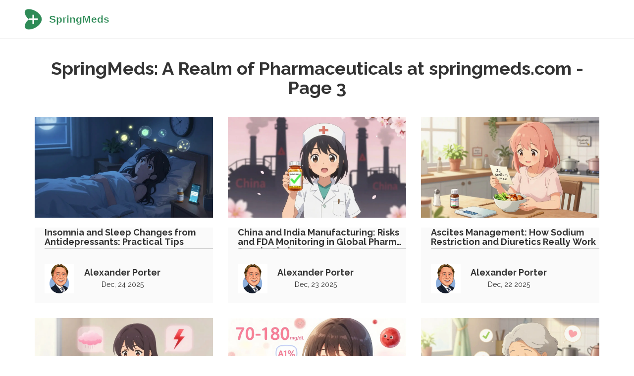

--- FILE ---
content_type: text/html; charset=UTF-8
request_url: https://springmeds.su/page/3/
body_size: 5643
content:

<!DOCTYPE html>
<html lang="en" dir="ltr">

<head>
	<title>SpringMeds: A Realm of Pharmaceuticals at springmeds.com - Page 3</title>
	<meta charset="utf-8">
	<meta name="viewport" content="width=device-width, initial-scale=1">
	<meta name="robots" content="follow, index, max-snippet:-1, max-video-preview:-1, max-image-preview:large">
	<meta name="keywords" content="springmeds.com, trusted pharmaceuticals, medication guide, disease information, supplement details, health solutions, pharmacy online, drug information, medical database, health supplements">
	<meta name="description" content="Welcome to SpringMeds.com, your reliable source for pharmaceuticals. Discover comprehensive details about medications, diseases, and supplements right at your fingertips. Created to enlighten and guide, we offer dependable information on health solutions and medications. Navigate your way to wellbeing with our abundant pharmacy online. Explore and enrich your understanding of health with us at SpringMeds.com.">
	<meta property="og:title" content="SpringMeds: A Realm of Pharmaceuticals at springmeds.com - Page 3">
	<meta property="og:type" content="website">
	<meta property="og:website:modified_time" content="2026-01-07T02:11:39+00:00">
	<meta property="og:image" content="https://springmeds.su/uploads/2025/12/insomnia-and-sleep-changes-from-antidepressants-practical-tips.webp">
	<meta property="og:url" content="https://springmeds.su/page/3/">
	<meta property="og:locale" content="en_US">
	<meta property="og:description" content="Welcome to SpringMeds.com, your reliable source for pharmaceuticals. Discover comprehensive details about medications, diseases, and supplements right at your fingertips. Created to enlighten and guide, we offer dependable information on health solutions and medications. Navigate your way to wellbeing with our abundant pharmacy online. Explore and enrich your understanding of health with us at SpringMeds.com.">
	<meta property="og:site_name" content="SpringMeds: A Realm of Pharmaceuticals at springmeds.com">
	<meta name="twitter:title" content="SpringMeds: A Realm of Pharmaceuticals at springmeds.com - Page 3">
	<meta name="twitter:description" content="Welcome to SpringMeds.com, your reliable source for pharmaceuticals. Discover comprehensive details about medications, diseases, and supplements right at your fingertips. Created to enlighten and guide, we offer dependable information on health solutions and medications. Navigate your way to wellbeing with our abundant pharmacy online. Explore and enrich your understanding of health with us at SpringMeds.com.">
	<meta name="twitter:image" content="https://springmeds.su/uploads/2025/12/insomnia-and-sleep-changes-from-antidepressants-practical-tips.webp">
	<link rel="canonical" href="https://springmeds.su/page/3/">
	<link rel="alternate" type="application/rss+xml" title="RSS SpringMeds: A Realm of Pharmaceuticals at springmeds.com" href="/feed/rss">
	<link rel="alternate" type="application/atom+xml" title="Atom SpringMeds: A Realm of Pharmaceuticals at springmeds.com" href="/feed/atom">

<script type="application/ld+json">
{
    "@context": "https:\/\/schema.org",
    "@type": "CollectionPage",
    "name": "SpringMeds: A Realm of Pharmaceuticals at springmeds.com - Page 3",
    "url": "https:\/\/springmeds.su\/page\/3\/",
    "keywords": "springmeds.com, trusted pharmaceuticals, medication guide, disease information, supplement details, health solutions, pharmacy online, drug information, medical database, health supplements",
    "description": "Welcome to SpringMeds.com, your reliable source for pharmaceuticals. Discover comprehensive details about medications, diseases, and supplements right at your fingertips. Created to enlighten and guide, we offer dependable information on health solutions and medications. Navigate your way to wellbeing with our abundant pharmacy online. Explore and enrich your understanding of health with us at SpringMeds.com.",
    "inLanguage": "en-US",
    "publisher": {
        "@type": "Organization",
        "name": "SpringMeds: A Realm of Pharmaceuticals at springmeds.com",
        "url": "https:\/\/springmeds.su"
    },
    "hasPart": [
        {
            "@type": "BlogPosting",
            "@id": "https:\/\/springmeds.su\/insomnia-and-sleep-changes-from-antidepressants-practical-tips",
            "headline": "Insomnia and Sleep Changes from Antidepressants: Practical Tips",
            "name": "Insomnia and Sleep Changes from Antidepressants: Practical Tips",
            "keywords": "antidepressants, insomnia, sleep changes, SSRIs, mirtazapine",
            "description": "Antidepressants can disrupt sleep, especially SSRIs like fluoxetine. Learn which drugs cause insomnia, how to time doses for better sleep, and what alternatives work best for depression with sleep problems.",
            "inLanguage": "en-US",
            "url": "https:\/\/springmeds.su\/insomnia-and-sleep-changes-from-antidepressants-practical-tips",
            "datePublished": "2025-12-24T10:53:01+00:00",
            "dateModified": "2026-01-03T00:18:45+00:00",
            "commentCount": 9,
            "author": {
                "@type": "Person",
                "@id": "https:\/\/springmeds.su\/author\/alexander-porter\/",
                "url": "https:\/\/gravatar.com\/02002e64013c763c69b1e0b38c1272a1",
                "name": "Alexander Porter"
            },
            "image": {
                "@type": "ImageObject",
                "@id": "\/uploads\/2025\/12\/insomnia-and-sleep-changes-from-antidepressants-practical-tips.webp",
                "url": "\/uploads\/2025\/12\/insomnia-and-sleep-changes-from-antidepressants-practical-tips.webp",
                "width": "1280",
                "height": "720"
            },
            "thumbnail": {
                "@type": "ImageObject",
                "@id": "\/uploads\/2025\/12\/thumbnail-insomnia-and-sleep-changes-from-antidepressants-practical-tips.webp",
                "url": "\/uploads\/2025\/12\/thumbnail-insomnia-and-sleep-changes-from-antidepressants-practical-tips.webp",
                "width": "640",
                "height": "480"
            }
        },
        {
            "@type": "BlogPosting",
            "@id": "https:\/\/springmeds.su\/china-and-india-manufacturing-risks-and-fda-monitoring-in-global-pharma-supply-chains",
            "headline": "China and India Manufacturing: Risks and FDA Monitoring in Global Pharma Supply Chains",
            "name": "China and India Manufacturing: Risks and FDA Monitoring in Global Pharma Supply Chains",
            "keywords": "China pharmaceutical manufacturing, India pharmaceutical manufacturing, FDA monitoring, API supply chain, pharma regulatory compliance",
            "description": "China and India dominate global pharmaceutical manufacturing, but FDA monitoring reveals stark differences in compliance. India leads in regulatory reliability, while China offers lower cost but higher risk - and both depend on each other in dangerous ways.",
            "inLanguage": "en-US",
            "url": "https:\/\/springmeds.su\/china-and-india-manufacturing-risks-and-fda-monitoring-in-global-pharma-supply-chains",
            "datePublished": "2025-12-23T10:34:39+00:00",
            "dateModified": "2026-01-07T02:11:39+00:00",
            "commentCount": 13,
            "author": {
                "@type": "Person",
                "@id": "https:\/\/springmeds.su\/author\/alexander-porter\/",
                "url": "https:\/\/gravatar.com\/02002e64013c763c69b1e0b38c1272a1",
                "name": "Alexander Porter"
            },
            "image": {
                "@type": "ImageObject",
                "@id": "\/uploads\/2025\/12\/china-and-india-manufacturing-risks-and-fda-monitoring-in-global-pharma-supply-chains.webp",
                "url": "\/uploads\/2025\/12\/china-and-india-manufacturing-risks-and-fda-monitoring-in-global-pharma-supply-chains.webp",
                "width": "1280",
                "height": "720"
            },
            "thumbnail": {
                "@type": "ImageObject",
                "@id": "\/uploads\/2025\/12\/thumbnail-china-and-india-manufacturing-risks-and-fda-monitoring-in-global-pharma-supply-chains.webp",
                "url": "\/uploads\/2025\/12\/thumbnail-china-and-india-manufacturing-risks-and-fda-monitoring-in-global-pharma-supply-chains.webp",
                "width": "640",
                "height": "480"
            }
        },
        {
            "@type": "BlogPosting",
            "@id": "https:\/\/springmeds.su\/ascites-management-how-sodium-restriction-and-diuretics-really-work",
            "headline": "Ascites Management: How Sodium Restriction and Diuretics Really Work",
            "name": "Ascites Management: How Sodium Restriction and Diuretics Really Work",
            "keywords": "ascites management, sodium restriction, diuretics for ascites, cirrhosis ascites, liver disease treatment",
            "description": "Ascites due to liver disease is managed with sodium restriction and diuretics, but recent research challenges strict salt limits. Learn how to balance diet, medication, and monitoring for safer, more effective treatment.",
            "inLanguage": "en-US",
            "url": "https:\/\/springmeds.su\/ascites-management-how-sodium-restriction-and-diuretics-really-work",
            "datePublished": "2025-12-22T10:43:00+00:00",
            "dateModified": "2026-01-01T02:49:36+00:00",
            "commentCount": 11,
            "author": {
                "@type": "Person",
                "@id": "https:\/\/springmeds.su\/author\/alexander-porter\/",
                "url": "https:\/\/gravatar.com\/02002e64013c763c69b1e0b38c1272a1",
                "name": "Alexander Porter"
            },
            "image": {
                "@type": "ImageObject",
                "@id": "\/uploads\/2025\/12\/ascites-management-how-sodium-restriction-and-diuretics-really-work.webp",
                "url": "\/uploads\/2025\/12\/ascites-management-how-sodium-restriction-and-diuretics-really-work.webp",
                "width": "1280",
                "height": "720"
            },
            "thumbnail": {
                "@type": "ImageObject",
                "@id": "\/uploads\/2025\/12\/thumbnail-ascites-management-how-sodium-restriction-and-diuretics-really-work.webp",
                "url": "\/uploads\/2025\/12\/thumbnail-ascites-management-how-sodium-restriction-and-diuretics-really-work.webp",
                "width": "640",
                "height": "480"
            }
        },
        {
            "@type": "BlogPosting",
            "@id": "https:\/\/springmeds.su\/how-to-ask-about-side-effects-vs.-allergies-with-your-care-team",
            "headline": "How to Ask About Side Effects vs. Allergies with Your Care Team",
            "name": "How to Ask About Side Effects vs. Allergies with Your Care Team",
            "keywords": "side effects vs allergies, medication reactions, talk to doctor about side effects, drug allergy symptoms, communicate with healthcare provider",
            "description": "Learn how to clearly tell your care team the difference between medication side effects and allergic reactions to avoid unnecessary drug avoidance, reduce risks, and get better treatment.",
            "inLanguage": "en-US",
            "url": "https:\/\/springmeds.su\/how-to-ask-about-side-effects-vs.-allergies-with-your-care-team",
            "datePublished": "2025-12-21T11:21:07+00:00",
            "dateModified": "2025-12-31T20:03:04+00:00",
            "commentCount": 11,
            "author": {
                "@type": "Person",
                "@id": "https:\/\/springmeds.su\/author\/alexander-porter\/",
                "url": "https:\/\/gravatar.com\/02002e64013c763c69b1e0b38c1272a1",
                "name": "Alexander Porter"
            },
            "image": {
                "@type": "ImageObject",
                "@id": "\/uploads\/2025\/12\/how-to-ask-about-side-effects-vs.-allergies-with-your-care-team.webp",
                "url": "\/uploads\/2025\/12\/how-to-ask-about-side-effects-vs.-allergies-with-your-care-team.webp",
                "width": "1280",
                "height": "720"
            },
            "thumbnail": {
                "@type": "ImageObject",
                "@id": "\/uploads\/2025\/12\/thumbnail-how-to-ask-about-side-effects-vs.-allergies-with-your-care-team.webp",
                "url": "\/uploads\/2025\/12\/thumbnail-how-to-ask-about-side-effects-vs.-allergies-with-your-care-team.webp",
                "width": "640",
                "height": "480"
            }
        },
        {
            "@type": "BlogPosting",
            "@id": "https:\/\/springmeds.su\/a1c-vs.-average-glucose-what-your-lab-results-really-mean-for-diabetes-management",
            "headline": "A1C vs. Average Glucose: What Your Lab Results Really Mean for Diabetes Management",
            "name": "A1C vs. Average Glucose: What Your Lab Results Really Mean for Diabetes Management",
            "keywords": "A1C, average glucose, eAG, GMI, diabetes targets, blood sugar levels",
            "description": "Understand the difference between A1C and average glucose to better manage diabetes. Learn how eAG and GMI reveal hidden patterns in your blood sugar and how to use both metrics together for smarter care.",
            "inLanguage": "en-US",
            "url": "https:\/\/springmeds.su\/a1c-vs.-average-glucose-what-your-lab-results-really-mean-for-diabetes-management",
            "datePublished": "2025-12-20T10:41:45+00:00",
            "dateModified": "2025-12-27T23:05:28+00:00",
            "commentCount": 8,
            "author": {
                "@type": "Person",
                "@id": "https:\/\/springmeds.su\/author\/alexander-porter\/",
                "url": "https:\/\/gravatar.com\/02002e64013c763c69b1e0b38c1272a1",
                "name": "Alexander Porter"
            },
            "image": {
                "@type": "ImageObject",
                "@id": "\/uploads\/2025\/12\/a1c-vs.-average-glucose-what-your-lab-results-really-mean-for-diabetes-management.webp",
                "url": "\/uploads\/2025\/12\/a1c-vs.-average-glucose-what-your-lab-results-really-mean-for-diabetes-management.webp",
                "width": "1280",
                "height": "720"
            },
            "thumbnail": {
                "@type": "ImageObject",
                "@id": "\/uploads\/2025\/12\/thumbnail-a1c-vs.-average-glucose-what-your-lab-results-really-mean-for-diabetes-management.webp",
                "url": "\/uploads\/2025\/12\/thumbnail-a1c-vs.-average-glucose-what-your-lab-results-really-mean-for-diabetes-management.webp",
                "width": "640",
                "height": "480"
            }
        },
        {
            "@type": "BlogPosting",
            "@id": "https:\/\/springmeds.su\/how-to-track-adherence-with-medication-lists-and-logs-simple-proven-methods-for-better-results",
            "headline": "How to Track Adherence with Medication Lists and Logs: Simple, Proven Methods for Better Results",
            "name": "How to Track Adherence with Medication Lists and Logs: Simple, Proven Methods for Better Results",
            "keywords": "medication adherence, medication logs, pill tracker, adherence tracking, medication list",
            "description": "Learn simple and proven ways to track medication adherence using lists, logs, and digital tools. Discover what works, what doesn’t, and how to avoid common mistakes that lead to missed doses and health risks.",
            "inLanguage": "en-US",
            "url": "https:\/\/springmeds.su\/how-to-track-adherence-with-medication-lists-and-logs-simple-proven-methods-for-better-results",
            "datePublished": "2025-12-19T10:16:43+00:00",
            "dateModified": "2026-01-02T21:00:49+00:00",
            "commentCount": 13,
            "author": {
                "@type": "Person",
                "@id": "https:\/\/springmeds.su\/author\/alexander-porter\/",
                "url": "https:\/\/gravatar.com\/02002e64013c763c69b1e0b38c1272a1",
                "name": "Alexander Porter"
            },
            "image": {
                "@type": "ImageObject",
                "@id": "\/uploads\/2025\/12\/how-to-track-adherence-with-medication-lists-and-logs-simple-proven-methods-for-better-results.webp",
                "url": "\/uploads\/2025\/12\/how-to-track-adherence-with-medication-lists-and-logs-simple-proven-methods-for-better-results.webp",
                "width": "1280",
                "height": "720"
            },
            "thumbnail": {
                "@type": "ImageObject",
                "@id": "\/uploads\/2025\/12\/thumbnail-how-to-track-adherence-with-medication-lists-and-logs-simple-proven-methods-for-better-results.webp",
                "url": "\/uploads\/2025\/12\/thumbnail-how-to-track-adherence-with-medication-lists-and-logs-simple-proven-methods-for-better-results.webp",
                "width": "640",
                "height": "480"
            }
        },
        {
            "@type": "BlogPosting",
            "@id": "https:\/\/springmeds.su\/corticosteroids-and-diabetes-how-steroids-cause-high-blood-sugar-and-how-to-manage-it",
            "headline": "Corticosteroids and Diabetes: How Steroids Cause High Blood Sugar and How to Manage It",
            "name": "Corticosteroids and Diabetes: How Steroids Cause High Blood Sugar and How to Manage It",
            "keywords": "corticosteroids, steroid-induced diabetes, hyperglycemia, prednisone, blood sugar management",
            "description": "Corticosteroids like prednisone can cause dangerous spikes in blood sugar, even in people without diabetes. Learn how steroids trigger hyperglycemia, who’s most at risk, and how to manage it with insulin, monitoring, and smart dosing.",
            "inLanguage": "en-US",
            "url": "https:\/\/springmeds.su\/corticosteroids-and-diabetes-how-steroids-cause-high-blood-sugar-and-how-to-manage-it",
            "datePublished": "2025-12-18T10:33:20+00:00",
            "dateModified": "2025-12-18T10:33:20+00:00",
            "commentCount": 0,
            "author": {
                "@type": "Person",
                "@id": "https:\/\/springmeds.su\/author\/alexander-porter\/",
                "url": "https:\/\/gravatar.com\/02002e64013c763c69b1e0b38c1272a1",
                "name": "Alexander Porter"
            },
            "image": {
                "@type": "ImageObject",
                "@id": "\/uploads\/2025\/12\/corticosteroids-and-diabetes-how-steroids-cause-high-blood-sugar-and-how-to-manage-it.webp",
                "url": "\/uploads\/2025\/12\/corticosteroids-and-diabetes-how-steroids-cause-high-blood-sugar-and-how-to-manage-it.webp",
                "width": "1280",
                "height": "720"
            },
            "thumbnail": {
                "@type": "ImageObject",
                "@id": "\/uploads\/2025\/12\/thumbnail-corticosteroids-and-diabetes-how-steroids-cause-high-blood-sugar-and-how-to-manage-it.webp",
                "url": "\/uploads\/2025\/12\/thumbnail-corticosteroids-and-diabetes-how-steroids-cause-high-blood-sugar-and-how-to-manage-it.webp",
                "width": "640",
                "height": "480"
            }
        },
        {
            "@type": "BlogPosting",
            "@id": "https:\/\/springmeds.su\/when-to-seek-a-second-opinion-about-medication-side-effects",
            "headline": "When to Seek a Second Opinion About Medication Side Effects",
            "name": "When to Seek a Second Opinion About Medication Side Effects",
            "keywords": "medication side effects, second medical opinion, drug side effects, medication errors, side effect management",
            "description": "Learn when to seek a second opinion about medication side effects, what symptoms to watch for, how to prepare, and how to get the best outcome. Evidence-based guidance for safer medication use.",
            "inLanguage": "en-US",
            "url": "https:\/\/springmeds.su\/when-to-seek-a-second-opinion-about-medication-side-effects",
            "datePublished": "2025-12-15T10:30:26+00:00",
            "dateModified": "2025-12-25T19:56:52+00:00",
            "commentCount": 8,
            "author": {
                "@type": "Person",
                "@id": "https:\/\/springmeds.su\/author\/alexander-porter\/",
                "url": "https:\/\/gravatar.com\/02002e64013c763c69b1e0b38c1272a1",
                "name": "Alexander Porter"
            },
            "image": {
                "@type": "ImageObject",
                "@id": "\/uploads\/2025\/12\/when-to-seek-a-second-opinion-about-medication-side-effects.webp",
                "url": "\/uploads\/2025\/12\/when-to-seek-a-second-opinion-about-medication-side-effects.webp",
                "width": "1280",
                "height": "720"
            },
            "thumbnail": {
                "@type": "ImageObject",
                "@id": "\/uploads\/2025\/12\/thumbnail-when-to-seek-a-second-opinion-about-medication-side-effects.webp",
                "url": "\/uploads\/2025\/12\/thumbnail-when-to-seek-a-second-opinion-about-medication-side-effects.webp",
                "width": "640",
                "height": "480"
            }
        },
        {
            "@type": "BlogPosting",
            "@id": "https:\/\/springmeds.su\/documentation-requirements-for-record-keeping-in-manufacturing-a-practical-guide-to-gmp-compliance",
            "headline": "Documentation Requirements for Record-Keeping in Manufacturing: A Practical Guide to GMP Compliance",
            "name": "Documentation Requirements for Record-Keeping in Manufacturing: A Practical Guide to GMP Compliance",
            "keywords": "GMP documentation, manufacturing record-keeping, quality records, ALCOA+, batch record compliance",
            "description": "Learn the essential documentation requirements for manufacturing record-keeping under GMP standards. Understand ALCOA+, electronic vs. paper records, regional differences, and how to avoid costly compliance failures.",
            "inLanguage": "en-US",
            "url": "https:\/\/springmeds.su\/documentation-requirements-for-record-keeping-in-manufacturing-a-practical-guide-to-gmp-compliance",
            "datePublished": "2025-12-15T01:07:15+00:00",
            "dateModified": "2025-12-29T19:49:20+00:00",
            "commentCount": 13,
            "author": {
                "@type": "Person",
                "@id": "https:\/\/springmeds.su\/author\/alexander-porter\/",
                "url": "https:\/\/gravatar.com\/02002e64013c763c69b1e0b38c1272a1",
                "name": "Alexander Porter"
            },
            "image": {
                "@type": "ImageObject",
                "@id": "\/uploads\/2025\/12\/documentation-requirements-for-record-keeping-in-manufacturing-a-practical-guide-to-gmp-compliance.webp",
                "url": "\/uploads\/2025\/12\/documentation-requirements-for-record-keeping-in-manufacturing-a-practical-guide-to-gmp-compliance.webp",
                "width": "1280",
                "height": "720"
            },
            "thumbnail": {
                "@type": "ImageObject",
                "@id": "\/uploads\/2025\/12\/thumbnail-documentation-requirements-for-record-keeping-in-manufacturing-a-practical-guide-to-gmp-compliance.webp",
                "url": "\/uploads\/2025\/12\/thumbnail-documentation-requirements-for-record-keeping-in-manufacturing-a-practical-guide-to-gmp-compliance.webp",
                "width": "640",
                "height": "480"
            }
        },
        {
            "@type": "BlogPosting",
            "@id": "https:\/\/springmeds.su\/physical-therapy-for-pain-exercise-stretching-and-restoration",
            "headline": "Physical Therapy for Pain: Exercise, Stretching, and Restoration",
            "name": "Physical Therapy for Pain: Exercise, Stretching, and Restoration",
            "keywords": "physical therapy for pain, pain relief exercises, stretching for pain, pain restoration, non-drug pain management",
            "description": "Physical therapy for pain uses exercise, stretching, and functional restoration to reduce chronic pain without drugs. Proven in studies, it helps with arthritis, back pain, and fibromyalgia-when done correctly.",
            "inLanguage": "en-US",
            "url": "https:\/\/springmeds.su\/physical-therapy-for-pain-exercise-stretching-and-restoration",
            "datePublished": "2025-12-15T00:00:56+00:00",
            "dateModified": "2025-12-25T21:07:19+00:00",
            "commentCount": 14,
            "author": {
                "@type": "Person",
                "@id": "https:\/\/springmeds.su\/author\/alexander-porter\/",
                "url": "https:\/\/gravatar.com\/02002e64013c763c69b1e0b38c1272a1",
                "name": "Alexander Porter"
            },
            "image": {
                "@type": "ImageObject",
                "@id": "\/uploads\/2025\/12\/physical-therapy-for-pain-exercise-stretching-and-restoration.webp",
                "url": "\/uploads\/2025\/12\/physical-therapy-for-pain-exercise-stretching-and-restoration.webp",
                "width": "1280",
                "height": "720"
            },
            "thumbnail": {
                "@type": "ImageObject",
                "@id": "\/uploads\/2025\/12\/thumbnail-physical-therapy-for-pain-exercise-stretching-and-restoration.webp",
                "url": "\/uploads\/2025\/12\/thumbnail-physical-therapy-for-pain-exercise-stretching-and-restoration.webp",
                "width": "640",
                "height": "480"
            }
        }
    ],
    "potentialAction": {
        "@type": "SearchAction",
        "target": {
            "@type": "EntryPoint",
            "urlTemplate": "https:\/\/springmeds.su\/search\/?s={search_term_string}"
        },
        "query-input": {
            "@type": "PropertyValueSpecification",
            "name": "search_term_string",
            "valueRequired": true
        }
    }
}
</script>
<script type="application/ld+json">
{
    "@context": "https:\/\/schema.org",
    "@type": "BreadcrumbList",
    "itemListElement": [
        {
            "@type": "ListItem",
            "position": 0,
            "item": {
                "@id": "https:\/\/springmeds.su\/",
                "name": "Home"
            }
        }
    ]
}
</script>

    <link rel="stylesheet" href="/css/bootstrap.min.css">
    <link rel="stylesheet" href="/css/font-awesome.min.css">
    <link rel="stylesheet" href="/css/owl.carousel.css">
    <link rel="stylesheet" href="/css/animate.css">
    <link rel="stylesheet" href="/css/magnific-popup.css">
    <link rel="stylesheet" href="/css/meanmenu.min.css">
    <link rel="stylesheet" href="/css/material-design-iconic-font.min.css">
    <link rel="stylesheet" href="/css/shortcode/shortcodes.css">
    <link rel="stylesheet" href="/style.css">
    <link rel="stylesheet" href="/css/responsive.css">

    <script src="/js/vendor/modernizr-2.8.3.min.js"></script>

    
</head>

<body>
    

    <header>
        <div class="header-bottom-area" id="main_h">
            <div class="container-fluid">
                <div class="row">
                    <div class="col-md-3">
                        <div class="logo">
                            <a href="/"><img src="/images/logo.svg" alt="SpringMeds: A Realm of Pharmaceuticals at springmeds.com"></a>
                        </div>
                    </div>
                                    </div>
            </div>
        </div>
            </header>

    <div class="latest-blog-area pb-90 pt-40 text-center">
        <div class="container">
          	
          	<div class="top-content"><h1>SpringMeds: A Realm of Pharmaceuticals at springmeds.com - Page 3</h1></div>
            <div class="row">
                                <div class="col-lg-4 col-md-4 col-sm-4 col-xs-12">
                    <div class="single-latest-blog mt-30">
                                                <div class="blog-img">
                            <a href="/insomnia-and-sleep-changes-from-antidepressants-practical-tips">
                                <img src="/uploads/2025/12/insomnia-and-sleep-changes-from-antidepressants-practical-tips.webp" alt="Insomnia and Sleep Changes from Antidepressants: Practical Tips" />
                            </a>
                        </div>
                                                <div class="latest-blog-info bg-color-3 pb-10">
                            <a href="/insomnia-and-sleep-changes-from-antidepressants-practical-tips">
                                <h4>Insomnia and Sleep Changes from Antidepressants: Practical Tips</h4>
                            </a>
                                                        <div class="latest-blog-bottom">
                                                                <div class="latest-blog-bottom-img">
                                    <img src="https://gravatar.com/avatar/02002e64013c763c69b1e0b38c1272a1?s=200" alt="Alexander Porter" />
                                </div>
                                                                <div class="latest-blog-bottom-info">
                                    <h4>Alexander Porter</h4>
                                    <span>Dec, 24 2025</span>
                                </div>
                            </div>
                                                    </div>
                    </div>
                </div>
                                <div class="col-lg-4 col-md-4 col-sm-4 col-xs-12">
                    <div class="single-latest-blog mt-30">
                                                <div class="blog-img">
                            <a href="/china-and-india-manufacturing-risks-and-fda-monitoring-in-global-pharma-supply-chains">
                                <img src="/uploads/2025/12/china-and-india-manufacturing-risks-and-fda-monitoring-in-global-pharma-supply-chains.webp" alt="China and India Manufacturing: Risks and FDA Monitoring in Global Pharma Supply Chains" />
                            </a>
                        </div>
                                                <div class="latest-blog-info bg-color-3 pb-10">
                            <a href="/china-and-india-manufacturing-risks-and-fda-monitoring-in-global-pharma-supply-chains">
                                <h4>China and India Manufacturing: Risks and FDA Monitoring in Global Pharma Supply Chains</h4>
                            </a>
                                                        <div class="latest-blog-bottom">
                                                                <div class="latest-blog-bottom-img">
                                    <img src="https://gravatar.com/avatar/02002e64013c763c69b1e0b38c1272a1?s=200" alt="Alexander Porter" />
                                </div>
                                                                <div class="latest-blog-bottom-info">
                                    <h4>Alexander Porter</h4>
                                    <span>Dec, 23 2025</span>
                                </div>
                            </div>
                                                    </div>
                    </div>
                </div>
                                <div class="col-lg-4 col-md-4 col-sm-4 col-xs-12">
                    <div class="single-latest-blog mt-30">
                                                <div class="blog-img">
                            <a href="/ascites-management-how-sodium-restriction-and-diuretics-really-work">
                                <img src="/uploads/2025/12/ascites-management-how-sodium-restriction-and-diuretics-really-work.webp" alt="Ascites Management: How Sodium Restriction and Diuretics Really Work" />
                            </a>
                        </div>
                                                <div class="latest-blog-info bg-color-3 pb-10">
                            <a href="/ascites-management-how-sodium-restriction-and-diuretics-really-work">
                                <h4>Ascites Management: How Sodium Restriction and Diuretics Really Work</h4>
                            </a>
                                                        <div class="latest-blog-bottom">
                                                                <div class="latest-blog-bottom-img">
                                    <img src="https://gravatar.com/avatar/02002e64013c763c69b1e0b38c1272a1?s=200" alt="Alexander Porter" />
                                </div>
                                                                <div class="latest-blog-bottom-info">
                                    <h4>Alexander Porter</h4>
                                    <span>Dec, 22 2025</span>
                                </div>
                            </div>
                                                    </div>
                    </div>
                </div>
                                <div class="col-lg-4 col-md-4 col-sm-4 col-xs-12">
                    <div class="single-latest-blog mt-30">
                                                <div class="blog-img">
                            <a href="/how-to-ask-about-side-effects-vs.-allergies-with-your-care-team">
                                <img src="/uploads/2025/12/how-to-ask-about-side-effects-vs.-allergies-with-your-care-team.webp" alt="How to Ask About Side Effects vs. Allergies with Your Care Team" />
                            </a>
                        </div>
                                                <div class="latest-blog-info bg-color-3 pb-10">
                            <a href="/how-to-ask-about-side-effects-vs.-allergies-with-your-care-team">
                                <h4>How to Ask About Side Effects vs. Allergies with Your Care Team</h4>
                            </a>
                                                        <div class="latest-blog-bottom">
                                                                <div class="latest-blog-bottom-img">
                                    <img src="https://gravatar.com/avatar/02002e64013c763c69b1e0b38c1272a1?s=200" alt="Alexander Porter" />
                                </div>
                                                                <div class="latest-blog-bottom-info">
                                    <h4>Alexander Porter</h4>
                                    <span>Dec, 21 2025</span>
                                </div>
                            </div>
                                                    </div>
                    </div>
                </div>
                                <div class="col-lg-4 col-md-4 col-sm-4 col-xs-12">
                    <div class="single-latest-blog mt-30">
                                                <div class="blog-img">
                            <a href="/a1c-vs.-average-glucose-what-your-lab-results-really-mean-for-diabetes-management">
                                <img src="/uploads/2025/12/a1c-vs.-average-glucose-what-your-lab-results-really-mean-for-diabetes-management.webp" alt="A1C vs. Average Glucose: What Your Lab Results Really Mean for Diabetes Management" />
                            </a>
                        </div>
                                                <div class="latest-blog-info bg-color-3 pb-10">
                            <a href="/a1c-vs.-average-glucose-what-your-lab-results-really-mean-for-diabetes-management">
                                <h4>A1C vs. Average Glucose: What Your Lab Results Really Mean for Diabetes Management</h4>
                            </a>
                                                        <div class="latest-blog-bottom">
                                                                <div class="latest-blog-bottom-img">
                                    <img src="https://gravatar.com/avatar/02002e64013c763c69b1e0b38c1272a1?s=200" alt="Alexander Porter" />
                                </div>
                                                                <div class="latest-blog-bottom-info">
                                    <h4>Alexander Porter</h4>
                                    <span>Dec, 20 2025</span>
                                </div>
                            </div>
                                                    </div>
                    </div>
                </div>
                                <div class="col-lg-4 col-md-4 col-sm-4 col-xs-12">
                    <div class="single-latest-blog mt-30">
                                                <div class="blog-img">
                            <a href="/how-to-track-adherence-with-medication-lists-and-logs-simple-proven-methods-for-better-results">
                                <img src="/uploads/2025/12/how-to-track-adherence-with-medication-lists-and-logs-simple-proven-methods-for-better-results.webp" alt="How to Track Adherence with Medication Lists and Logs: Simple, Proven Methods for Better Results" />
                            </a>
                        </div>
                                                <div class="latest-blog-info bg-color-3 pb-10">
                            <a href="/how-to-track-adherence-with-medication-lists-and-logs-simple-proven-methods-for-better-results">
                                <h4>How to Track Adherence with Medication Lists and Logs: Simple, Proven Methods for Better Results</h4>
                            </a>
                                                        <div class="latest-blog-bottom">
                                                                <div class="latest-blog-bottom-img">
                                    <img src="https://gravatar.com/avatar/02002e64013c763c69b1e0b38c1272a1?s=200" alt="Alexander Porter" />
                                </div>
                                                                <div class="latest-blog-bottom-info">
                                    <h4>Alexander Porter</h4>
                                    <span>Dec, 19 2025</span>
                                </div>
                            </div>
                                                    </div>
                    </div>
                </div>
                                <div class="col-lg-4 col-md-4 col-sm-4 col-xs-12">
                    <div class="single-latest-blog mt-30">
                                                <div class="blog-img">
                            <a href="/corticosteroids-and-diabetes-how-steroids-cause-high-blood-sugar-and-how-to-manage-it">
                                <img src="/uploads/2025/12/corticosteroids-and-diabetes-how-steroids-cause-high-blood-sugar-and-how-to-manage-it.webp" alt="Corticosteroids and Diabetes: How Steroids Cause High Blood Sugar and How to Manage It" />
                            </a>
                        </div>
                                                <div class="latest-blog-info bg-color-3 pb-10">
                            <a href="/corticosteroids-and-diabetes-how-steroids-cause-high-blood-sugar-and-how-to-manage-it">
                                <h4>Corticosteroids and Diabetes: How Steroids Cause High Blood Sugar and How to Manage It</h4>
                            </a>
                                                        <div class="latest-blog-bottom">
                                                                <div class="latest-blog-bottom-img">
                                    <img src="https://gravatar.com/avatar/02002e64013c763c69b1e0b38c1272a1?s=200" alt="Alexander Porter" />
                                </div>
                                                                <div class="latest-blog-bottom-info">
                                    <h4>Alexander Porter</h4>
                                    <span>Dec, 18 2025</span>
                                </div>
                            </div>
                                                    </div>
                    </div>
                </div>
                                <div class="col-lg-4 col-md-4 col-sm-4 col-xs-12">
                    <div class="single-latest-blog mt-30">
                                                <div class="blog-img">
                            <a href="/when-to-seek-a-second-opinion-about-medication-side-effects">
                                <img src="/uploads/2025/12/when-to-seek-a-second-opinion-about-medication-side-effects.webp" alt="When to Seek a Second Opinion About Medication Side Effects" />
                            </a>
                        </div>
                                                <div class="latest-blog-info bg-color-3 pb-10">
                            <a href="/when-to-seek-a-second-opinion-about-medication-side-effects">
                                <h4>When to Seek a Second Opinion About Medication Side Effects</h4>
                            </a>
                                                        <div class="latest-blog-bottom">
                                                                <div class="latest-blog-bottom-img">
                                    <img src="https://gravatar.com/avatar/02002e64013c763c69b1e0b38c1272a1?s=200" alt="Alexander Porter" />
                                </div>
                                                                <div class="latest-blog-bottom-info">
                                    <h4>Alexander Porter</h4>
                                    <span>Dec, 15 2025</span>
                                </div>
                            </div>
                                                    </div>
                    </div>
                </div>
                                <div class="col-lg-4 col-md-4 col-sm-4 col-xs-12">
                    <div class="single-latest-blog mt-30">
                                                <div class="blog-img">
                            <a href="/documentation-requirements-for-record-keeping-in-manufacturing-a-practical-guide-to-gmp-compliance">
                                <img src="/uploads/2025/12/documentation-requirements-for-record-keeping-in-manufacturing-a-practical-guide-to-gmp-compliance.webp" alt="Documentation Requirements for Record-Keeping in Manufacturing: A Practical Guide to GMP Compliance" />
                            </a>
                        </div>
                                                <div class="latest-blog-info bg-color-3 pb-10">
                            <a href="/documentation-requirements-for-record-keeping-in-manufacturing-a-practical-guide-to-gmp-compliance">
                                <h4>Documentation Requirements for Record-Keeping in Manufacturing: A Practical Guide to GMP Compliance</h4>
                            </a>
                                                        <div class="latest-blog-bottom">
                                                                <div class="latest-blog-bottom-img">
                                    <img src="https://gravatar.com/avatar/02002e64013c763c69b1e0b38c1272a1?s=200" alt="Alexander Porter" />
                                </div>
                                                                <div class="latest-blog-bottom-info">
                                    <h4>Alexander Porter</h4>
                                    <span>Dec, 15 2025</span>
                                </div>
                            </div>
                                                    </div>
                    </div>
                </div>
                                <div class="col-lg-4 col-md-4 col-sm-4 col-xs-12">
                    <div class="single-latest-blog mt-30">
                                                <div class="blog-img">
                            <a href="/physical-therapy-for-pain-exercise-stretching-and-restoration">
                                <img src="/uploads/2025/12/physical-therapy-for-pain-exercise-stretching-and-restoration.webp" alt="Physical Therapy for Pain: Exercise, Stretching, and Restoration" />
                            </a>
                        </div>
                                                <div class="latest-blog-info bg-color-3 pb-10">
                            <a href="/physical-therapy-for-pain-exercise-stretching-and-restoration">
                                <h4>Physical Therapy for Pain: Exercise, Stretching, and Restoration</h4>
                            </a>
                                                        <div class="latest-blog-bottom">
                                                                <div class="latest-blog-bottom-img">
                                    <img src="https://gravatar.com/avatar/02002e64013c763c69b1e0b38c1272a1?s=200" alt="Alexander Porter" />
                                </div>
                                                                <div class="latest-blog-bottom-info">
                                    <h4>Alexander Porter</h4>
                                    <span>Dec, 15 2025</span>
                                </div>
                            </div>
                                                    </div>
                    </div>
                </div>
                            </div>
          	
                        <ul class="pagination-list">
                                                <li><a href="/">1</a></li>
                                                                <li><a href="/page/2/">2</a></li>
                                                                <li class="active"><a href="/page/3/">3</a></li>
                                                                <li><a href="/page/4/">4</a></li>
                                                                <li><a href="/page/5/">5</a></li>
                                                                <li><a href="/page/6/">6</a></li>
                                                                <li><a href="#">&mldr;</a></li>
                                                                <li><a href="/page/18/">18</a></li>
                                            </ul>
                    </div>
    </div>

    <footer class="bg-color-1">
        <div class="copyright-area text-center ptb-10">
            <div class="container">
                <div class="row">
                    <div class="col-md-6">
                        
                                                <div class="footer-links">
                            <h3 class="footer-links-heading">Menu</h3>
                            <ul class="links-list">
                                                                                                <li><a href="/about-springmeds">About SpringMeds</a></li>
                                                                                                <li><a href="/terms-of-service-springmeds">Terms of Service - SpringMeds</a></li>
                                                                                                <li><a href="/privacy-policy">Privacy Policy</a></li>
                                                                                                <li><a href="/gdpr-compliance">GDPR Compliance</a></li>
                                                                                                <li><a href="/get-in-touch">Get in Touch</a></li>
                                                            </ul>
                        </div>
                                                                    </div>
                    <div class="col-md-6">
                        <div class="copyright">
                            <p>
                                &copy; 2026. All rights reserved.                            </p>
                        </div>
                    </div>
                </div>
            </div>
        </div>
    </footer>

    <script src="/js/vendor/jquery-1.12.0.min.js"></script>
    <script src="/js/bootstrap.min.js"></script>
    <script src="/js/jquery.magnific-popup.min.js"></script>
    <script src="/js/jquery.meanmenu.js"></script>
    <script src="/js/jquery.sticky.js"></script>
    <script src="/js/jquery.scrollUp.min.js"></script>
    <script src="/js/owl.carousel.min.js"></script>
    <script src="/js/plugins.js"></script>
    <script src="/js/main.js"></script>

    
<script defer src="https://static.cloudflareinsights.com/beacon.min.js/vcd15cbe7772f49c399c6a5babf22c1241717689176015" integrity="sha512-ZpsOmlRQV6y907TI0dKBHq9Md29nnaEIPlkf84rnaERnq6zvWvPUqr2ft8M1aS28oN72PdrCzSjY4U6VaAw1EQ==" data-cf-beacon='{"version":"2024.11.0","token":"fbae7bf0e6d64f4ea124298aeed30800","r":1,"server_timing":{"name":{"cfCacheStatus":true,"cfEdge":true,"cfExtPri":true,"cfL4":true,"cfOrigin":true,"cfSpeedBrain":true},"location_startswith":null}}' crossorigin="anonymous"></script>
</body>

</html>

--- FILE ---
content_type: text/css; charset=utf-8
request_url: https://springmeds.su/style.css
body_size: 952
content:
/*-----------------------------------------------------------------------------------

    Template Name: Your template name 
    Template URI: https://bootexperts.com
    Description: This is html5 template
    Author: BootExperts
    Author URI: https://bootexperts.com
    Version: 1.0

-----------------------------------------------------------------------------------
    
    CSS INDEX
    ===================
	
    1. Theme Default CSS (body, link color, section etc)

-----------------------------------------------------------------------------------*/

/*----------------------------------------*/
/*  1.  Theme default CSS
/*----------------------------------------*/
/* google-fonts */
@import url('https://fonts.googleapis.com/css?family=Kaushan+Script|Raleway:300,400,500,600,700,800,900');

html, body {height: 100%;font-family: 'Raleway', sans-serif;color:#333;}
.floatleft {float:left}
.floatright {float:right}
.alignleft {float:left;margin-right:15px;margin-bottom: 15px}
.alignright {float:right;margin-left:15px;margin-bottom: 15px}
.aligncenter {display:block;margin:0 auto 15px}
a:focus {outline:0px solid}
img {width:100%;height:auto}
.fix {overflow:hidden}
p {margin:0 0 15px; line-height:24px;color:#333;}
h1, h2, h3, h4, h5, h6 {
  margin: 0 0 10px;
  color:#333;
  font-weight:700;
}
a {transition: all 0.3s ease 0s;text-decoration:none;}
a:hover {
  color: #ff6666;
  text-decoration: none;
}
a:active, a:hover {
  outline: 0 none;
}
ul{
list-style: outside none none;
margin: 0;
padding: 0
}
.clear{clear:both}
body {}
::-moz-selection {
    background: #FF5555;
    text-shadow: none;
	font-family: 'Raleway', sans-serif;
}
::selection {
    background: #FF5555;
    text-shadow: none;
}
.browserupgrade {
    margin: 0.2em 0;
    background: #ccc;
    color: #000;
    padding: 0.2em 0;
}
.sticky {
  animation: 300ms ease-in-out 0s normal none 1 running fadeInDown;
  background: rgba(255, 255, 255, 0.9) none repeat scroll 0 0;
  border-bottom: 1px solid #dddddd;
  left: 0;
  opacity: 0.96;
  padding: 5px 0;
  position: fixed;
  top: 0;
  width: 100%;
  z-index: 1111111;
}
#scrollUp {
  background: #ff6666 none repeat scroll 0 0;
  border: 1px solid #ffffff;
  border-radius: 3px;
  bottom: 55px;
  color: #ffffff;
  font-size: 30px;
  height: 40px;
  line-height: 34px;
  right: 20px;
  text-align: center;
  width: 40px;
  transition:all .3s;
}
#scrollUp:hover{
	background:#fff;
	color:#ff6666;
	border: 1px solid #ff6666;
}
.event-wrapper {
  background: rgba(0, 0, 0, 0) url("/img/event/event-bg.jpg") repeat scroll 0 0;
  border-radius: 4px;
  padding: 10px;
}
.sent-your-wish-left::before {
  bottom: -79px;
  content: url("/img/about/2.png");
  left: -95px;
  position: absolute;
}
.bg-img-1 {
  background: rgba(0, 0, 0, 0) url("/img/attend/1.jpg") repeat scroll center center / cover;
}
#googleMap{
	height:420px;
}
.breadcrumbs-area {
/*  background: rgba(0, 0, 0, 0) url("/img/contact/bg.jpg") repeat scroll center center / cover;*/
  background-color: #bcbcbc;
}
.not-found-area {
  background: rgba(0, 0, 0, 0) url("/img/404/bg.jpg") no-repeat scroll center center / cover ;
/*   height: 100vh; */
}

.logo{
	padding: 10px 0;
}

.logo a {
	font-weight: 700;
  	font-size: 28px;
    color: #666;
    line-height: 1.42;
  	margin: 0;
}

.logo a img {
	width: 300px; 
  	max-width: 100%;
  	height: auto;
}

footer{
	padding: 30px 0 20px 0;
}

.footer-links h3{
    font-size: 20px;
    color: #fff;
}

.footer-links ul{
    list-style: none;
    padding-left: 0;
    margin-bottom: 20px;
}

.footer-links ul li{
    padding: 5px 0;
}

.footer-links ul li a{
    color: #fff;
}


--- FILE ---
content_type: text/css; charset=utf-8
request_url: https://springmeds.su/css/responsive.css
body_size: 685
content:
/* Normal desktop :992px. */
@media (min-width: 992px) and (max-width: 1200px) {
/*-----------------
 home-1
------------------- */	
.mainmenu ul li a {
  padding: 21px 9px;
}
.caple-icon a {
  margin-left: 5px;
}
.single-cauple-bottom {
  padding: 10px;
}
.caple-icon.cople-iconright a {
  margin-right: 5px;
}
.timeline-text a h4 {
  font-size: 15px;
}
.timeline-meta span {
  display: inline-block;
  margin-left: -7px;
}
.timeline-date {
  height: 60px;
  width: 60px;
}
.timeline-date > h3 {
  font-size: 30px;
}
.timeline-content {
  padding: 19px 10px 0;
}
.friends-wishes-info > p {
  margin-bottom: 0;
}
.friends-wishes h4 {
  margin-top: 0;
}
.friends-wishes-info {
  padding:  0px 15px;
}

/* ----------
	blog-page
---------------	*/
.single-blog-detail.mt-30.pl-100 {
  margin-left: 100px;
}
}

 
/* Tablet desktop :768px. */
@media (min-width: 768px) and (max-width: 991px) {
/*-----------------
 home-1
------------------- */	
.logo img {
  padding-top: 8px;
}
.mainmenu ul li a {
  padding: 21px 7px;
}
.slider-content h2 {
  font-size: 50px;
}
.single-cauple {
  margin-bottom: 30px;
}
.cauple-area {
  padding-bottom: 60px;
}
.about-name > h4::before {
  left: 24%;
  width: 83px;
}
.sent-your-wish-left > h4 {
  font-size: 20px;
  margin-bottom: 4px;
}
.sent-your-wish-left::before {
  bottom: -46px;
  left: 1px;
}
.friends-wishes-area {
  padding-bottom: 60px;
}
.friends-wishes-img {
  margin-bottom: 30px;
  width: 30%;
}
.friends-wishes-info {
  width: 70%;
  padding-bottom:47px;
}
.latest-blog-bottom-info > h4 {
  font-size: 15px;
}
.latest-blog-info a > h4 {
  font-size: 13px;
}
}

 
/* small mobile :320px. */
@media (max-width: 767px) {

.sticky {
  display: none;
} 

.header-btn {
  margin-top: 8px;
}
.slider-content {
  top: 36%;
}
.slider-content p {
  display: none;
}
.slider-content h2 {
  font-size: 25px;
}
.slider-btn {
  font-size: 11px;
  font-weight: 400;
  line-height: 19px;
  padding: 8px 20px;
}
.cauple-area {
  padding-bottom: 60px;
}
.single-cauple {
  margin-bottom: 30px;
}
.timeline-text a h4 {
  font-size: 15px;
  margin-bottom:0;
}
.timeline-meta span {
  display: inline-block;
  font-size: 11px;
  margin-left: -5px;
}
.timeline-date {
  height: 60px;
  width: 60px;
}
.timeline-date > h3 {
  font-size: 30px;
}
.timeline-content {
  padding: 19px 13px 0;
}
.single-gallery-col {
  width: 100%;
}
.about-area {
  padding-bottom: 60px;
}
.single-about {
  margin-bottom: 30px;
}
.send-your-wish-area .wish-search input:first-child {
  margin-top: 30px;
}
.send-your-wish-area .wish-search form p input {
  margin-top: 0 !important;
}
.sent-your-wish-left::before {
  left: 0px;
}
.friends-wishes-area, .latest-blog-area {
  padding-bottom: 60px;
}
.friends-wishes-img {
  text-align: center;
}
.friends-wishes-info, .friends-wishes-img {
  width: 100%;
  margin-bottom: 30px;
}
.latest-blog-info  h4 {
  font-size: 15px;
}
/* blog-page */
.blog-detail-meta {
  padding: 15px;
}
.blog-detail-info {
  padding: 0;
}
.single-blog-detail-img {
  width: 100%;
  margin-bottom: 30px;
}
.single-blog-detail-meta {
  padding-left:0px;
  width: 100%;
}
.res-mar{margin-bottom:30px;}
}
 
/* Large Mobile :480px. */
@media only screen and (min-width: 480px) and (max-width: 767px) {
.container {width:450px}
.cauple-img img {
  width: 100%;
}
.single-gallery-img {
  text-align: center;
}
.about-img {
  text-align: center;
}
.about-name > h4::before {
  left: 38%;
}
.timeline-date {
  background: #ff6666 none repeat scroll 0 0;
  border-radius: 4px;
  color: #ffffff;
  margin-top: 12px;
} 
}
 


--- FILE ---
content_type: text/css; charset=utf-8
request_url: https://springmeds.su/css/shortcode/default.css
body_size: 2701
content:
/*
Template:  Theme Name
Author: 
Version: 1
Design and Developed by: 
NOTE: This is main style sheet of template, 
This file contains the styling for the actual Template. 
Please do not change anything here! write in a custom.css file if required!

*/
/*================================================
[  Table of contents  ]
================================================
01. General
02. Page section margin padding 
03. Section title 1
04. Section title 2
05. button
06. button small
07. share button
08. Text color
09. Input
10. Extra class
11. Tool tip
12. loading
13. Box Layout
14. Back to top
15. Basic margin padding
 
======================================
[ End table content ]
======================================*/

/*************************
    General
*************************/
body {
    font-family: 'Raleway', sans-serif;
    font-weight: normal;
    font-style: normal;
    font-size: 14px;
}
.img{
    max-width: 100%;
    transition: all 0.3s ease-out 0s;
}
a,
.btn {
    -webkit-transition: all 0.3s ease-out 0s;
    -moz-transition: all 0.3s ease-out 0s;
    -ms-transition: all 0.3s ease-out 0s;
    -o-transition: all 0.3s ease-out 0s;
    transition: all 0.3s ease-out 0s;
}
.btn {
    border-radius: 0px;
    font-size: 14px;
    padding: 0px 15px;
    height: 30px;
    line-height: 30px;
}
a:focus,
.btn:focus {
    text-decoration: none;
    outline: none;
}
a:focus,
a:hover {
    color: #ff6666;
    text-decoration: none;
}
a,
button,
input {
    outline: medium none;
    color: #333;
}
label {
  color: #333;
  font-size: 15px;
  font-weight: 700;
}
*::-moz-selection {
    background: #ff6666;
    color: #fff;
    text-shadow: none;
}
::-moz-selection {
    background: #ff6666;
    color: #fff;
    text-shadow: none;
}
::selection {
    background: #ff6666;
    color: #fff;
    text-shadow: none;
}
.mark, mark {
    background: #ff6666 none repeat scroll 0 0;
    color: #ffffff;
}
span.tooltip-content {
  color: #00a9da;
  cursor: help;
  font-weight: 600;
}
.f-left {
    float: left
}
.f-ight {
    float: right
}
.fix {
    overflow: hidden
}
.browserupgrade {
    margin: 0.2em 0;
    background: #ccc;
    color: #000;
    padding: 0.2em 0;
}
/***************************
    transtion
****************************/
a.button::after,
a.button-small::after {
    -webkit-transition: all 0.3s ease-out 0s;
    -moz-transition: all 0.3s ease-out 0s;
    -ms-transition: all 0.3s ease-out 0s;
    -o-transition: all 0.3s ease-out 0s;
    transition: all 0.3s ease-out 0s;
}
.share ul,
.share:hover ul {
    transition: all 0.4s ease-in-out;
    -webkit-transition: all 0.4s ease-in-out;
    -ms-transition: all 0.4s ease-in-out;
    -moz-transition: all 0.4s ease-in-out;
    -o-transition: all 0.4s ease-in-out;
}
a.button-border span,
a.button-border-white span,
input,
select,
textarea {
    -webkit-transition: all 0.5s ease-out 0s;
    -moz-transition: all 0.5s ease-out 0s;
    -ms-transition: all 0.5s ease-out 0s;
    -o-transition: all 0.5s ease-out 0s;
    transition: all 0.5s ease-out 0s;
}

/*************************
       social-icon
*************************/
.social-icon ul { margin: 0; padding: 0; }
.social-icon ul li { display: inline-block; list-style: none; }
.social-icon ul li a { display: block; margin: 3px; width: 50px; height: 50px; line-height: 50px; font-size: 16px; color: #fff; background: #ff6666; text-align: center; border-radius: 50%; }
.social-icon ul li a:hover { background: #EB3B60; }

.social-icon.socile-icon-style-2 ul li a { color: #fff; background: #323232; border-radius: 0;}
.social-icon.socile-icon-style-2 ul li a:hover { background: #EB3B60;  }

.social-icon.socile-icon-style-3 ul li a { color: #fff; background: transparent; border:1px solid #fff; }
.social-icon.socile-icon-style-3 ul li a:hover { background: #EB3B60; border-color:#EB3B60; }


/*************************
        Text color
*************************/
.text-pink { color: #ff6666; }
.text-white { color: #fff ;}
.text-black { color: #363636; }
.text-theme { color: #f10; }

.text-white h1, .text-white p, .text-white h2{ color: #fff; }
.text-white { color: #fff; }
.text-black { color: #363636 ;}
.text-theme { color: #f10; }
/*************************
        Input
*************************/
input {
    background: #eceff8;
    border: 2px solid #eceff8;
    height: 45px;
    box-shadow: none;
    padding-left: 10px;
    font-size: 14px;
    color: #626262;
    width: 100%;
}
select {
    width: 100%;
    background: #eceff8;
    border: 2px solid #eceff8;
    height: 45px;
    padding-left: 10px;
    box-shadow: none;
    font-size: 14px;
    color: #626262;
}
option {
    background: #fff;
    border: 0px solid #626262;
    padding-left: 10px;
    font-size: 14px;
}
input:focus {
    background: transparent;
    border: 2px solid #ff6666;
}
textarea {
    resize: vertical;
    background: #eceff8;
    border: 2px solid #eceff8;
    padding: 10px;
    width: 100%;
    font-size: 14px;
}
textarea:focus {
    background: transparent;
    border: 2px solid #ff6666;
    outline: none;
}
::-moz-placeholder {
    color: #444;
    font-size: 13px;
}
.input-group.divcenter.input-group .form-control { padding-left: 0px }
/*************************
        back-to-top
*************************/
#back-to-top .top {
    z-index: 999;
    position: fixed;
    margin: 0px;
    color: #fff;
    transition: all .5s ease-in-out;
    position: fixed;
    bottom: 105px;
    right: 15px;
    border-radius: 3px;
    z-index: 999;
    background: transparent;
    font-size: 14px;
    background: #ff6666;
    width: 40px;
    height: 40px;
    text-align: center;
    line-height: 38px;
}
#back-to-top .top:hover {
    color: #fff;
    height: 50px;
}
#back-to-top .top { background: #007da1; }
/*************************
  Basic margin padding
*************************/
.m-0 {
    margin-top: 0;
    margin-right: 0;
    margin-bottom: 0;
    margin-left: 0;
}
.p-0 {
    padding-top: 0;
    padding-right: 0;
    padding-bottom: 0;
    padding-left: 0;
}
/*************************
         Margin top
*************************/
.mt-0 { margin-top: 0 }
.mt-10 { margin-top: 10px }
.mt-15 { margin-top: 15px }
.mt-20 { margin-top: 20px }
.mt-30 { margin-top: 30px }
.mt-40 { margin-top: 40px }
.mt-50 { margin-top: 50px }
.mt-60 { margin-top: 60px }
.mt-70 { margin-top: 70px }
.mt-80 { margin-top: 80px }
.mt-90 { margin-top: 90px }
.mt-100 { margin-top: 100px }
.mt-110 { margin-top: 110px }
.mt-120 { margin-top: 120px }
.mt-130 { margin-top: 130px }
.mt-140 { margin-top: 140px }
.mt-150 { margin-top: 150px }
/*************************
      Margin right
*************************/
.mr-0 { margin-right: 0px }
.mr-10 { margin-right: 10px }
.mr-15 { margin-right: 15px }
.mr-20 { margin-right: 20px }
.mr-30 { margin-right: 30px }
.mr-40 { margin-right: 40px }
.mr-50 { margin-right: 50px }
.mr-60 { margin-right: 60px }
.mr-70 { margin-right: 70px }
.mr-80 { margin-right: 80px }
.mr-90 { margin-right: 90px }
.mr-100 { margin-right: 100px }
.mr-110 { margin-right: 110px }
.mr-120 { margin-right: 120px }
.mr-130 { margin-right: 130px }
.mr-140 { margin-right: 140px }
.mr-150 { margin-right: 150px }
/*************************
      Margin bottom
*************************/
.mb-0 { margin-bottom: 0 }
.mb-5 { margin-bottom: 5px }
.mb-10 { margin-bottom: 10px }
.mb-15 { margin-bottom: 15px }
.mb-20 { margin-bottom: 20px }
.mb-30 { margin-bottom: 30px }
.mb-40 { margin-bottom: 40px }
.mb-50 { margin-bottom: 50px }
.mb-60 { margin-bottom: 60px }
.mb-70 { margin-bottom: 70px }
.mb-80 { margin-bottom: 80px }
.mb-90 { margin-bottom: 90px }
.mb-100 { margin-bottom: 100px }
.mb-110 { margin-bottom: 110px }
.mb-120 { margin-bottom: 120px }
.mb-130 { margin-bottom: 130px }
.mb-140 { margin-bottom: 140px }
.mb-150 { margin-bottom: 150px }
/*************************
        Margin left
*************************/
.ml-0 { margin-left: 0 }
.ml-10 { margin-left: 10px }
.ml-15 { margin-left: 15px }
.ml-20 { margin-left: 20px }
.ml-30 { margin-left: 30px }
.ml-40 { margin-left: 40px }
.ml-50 { margin-left: 50px }
.ml-60 { margin-left: 60px }
.ml-70 { margin-left: 70px }
.ml-80 { margin-left: 80px }
.ml-90 { margin-left: 90px }
.ml-100 { margin-left: 100px }
.ml-110 { margin-left: 110px }
.ml-120 { margin-left: 120px }
.ml-130 { margin-left: 130px }
.ml-140 { margin-left: 140px }
.ml-150 { margin-left: 150px }
/*************************
        Padding top
*************************/
.pt-0 { padding-top: 0 }
.pt-10 { padding-top: 10px }
.pt-15 { padding-top: 15px }
.pt-20 { padding-top: 20px }
.pt-30 { padding-top: 30px }
.pt-40 { padding-top: 40px }
.pt-50 { padding-top: 50px }
.pt-60 { padding-top: 60px }
.pt-70 { padding-top: 70px }
.pt-80 { padding-top: 80px }
.pt-90 { padding-top: 90px }
.pt-100 { padding-top: 100px }
.pt-110 { padding-top: 110px }
.pt-120 { padding-top: 120px }
.pt-130 { padding-top: 130px }
.pt-140 { padding-top: 140px }
.pt-150 { padding-top: 150px }
/*************************
        Padding right
*************************/
.pr-0 { padding-right: 0 }
.pr-10 { padding-right: 10px }
.pr-15 { padding-right: 15px }
.pr-20 { padding-right: 20px }
.pr-30 { padding-right: 30px }
.pr-40 { padding-right: 40px }
.pr-50 { padding-right: 50px }
.pr-60 { padding-right: 60px }
.pr-70 { padding-right: 70px }
.pr-80 { padding-right: 80px }
.pr-90 { padding-right: 90px }
.pr-100 { padding-right: 100px }
.pr-110 { padding-right: 110px }
.pr-120 { padding-right: 120px }
.pr-130 { padding-right: 130px }
.pr-140 { padding-right: 140px }
/*************************
        Padding bottom
*************************/
.pb-0 { padding-bottom: 0 }
.pb-10 { padding-bottom: 10px }
.pb-15 { padding-bottom: 15px }
.pb-20 { padding-bottom: 20px }
.pb-30 { padding-bottom: 30px }
.pb-40 { padding-bottom: 40px }
.pb-50 { padding-bottom: 50px }
.pb-60 { padding-bottom: 60px }
.pb-70 { padding-bottom: 70px }
.pb-80 { padding-bottom: 80px }
.pb-90 { padding-bottom: 90px }
.pb-100 { padding-bottom: 100px }
.pb-110 { padding-bottom: 110px }
.pb-120 { padding-bottom: 120px }
.pb-130 { padding-bottom: 130px }
.pb-140 { padding-bottom: 140px }
.pb-150 { padding-bottom: 150px }
/*************************
        Padding left
*************************/
.pl-0 { padding-left: 0 }
.pl-10 { padding-left: 10px }
.pl-15 { padding-left: 15px }
.pl-20 { padding-left: 20px }
.pl-30 { padding-left: 30px }
.pl-40 { padding-left: 40px }
.pl-50 { padding-left: 50px }
.pl-60 { padding-left: 60px }
.pl-70 { padding-left: 70px }
.pl-80 { padding-left: 80px }
.pl-90 { padding-left: 90px }
.pl-100 { padding-left: 100px }
.pl-110 { padding-left: 110px }
.pl-120 { padding-left: 120px }
.pl-130 { padding-left: 130px }
.pl-140 { padding-left: 140px }
.pl-150 { padding-left: 150px }


/***************************
    Page section padding 
****************************/
.ptb-0 { padding: 0 }
.ptb-10 { padding: 10px 0 }
.ptb-15 { padding: 15px 0 }
.ptb-20 { padding: 20px 0 }
.ptb-30 { padding: 30px 0 }
.ptb-40 { padding: 40px 0 }
.ptb-50 { padding: 50px 0 }
.ptb-60 { padding: 60px 0 }
.ptb-70 { padding: 70px 0 }
.ptb-80 { padding: 80px 0 }
.ptb-90 { padding: 90px 0 }
.ptb-100 { padding: 100px 0 }
.ptb-110 { padding: 110px 0 }
.ptb-120 { padding: 120px 0 }
.ptb-130 { padding: 130px 0 }
.ptb-140 { padding: 140px 0 }
.ptb-150 { padding: 150px 0 }

/***************************
    Page section margin 
****************************/
.mtb-0 { margin: 0 }
.mtb-10 { margin: 10px 0 }
.mtb-15 { margin: 15px 0 }
.mtb-20 { margin: 20px 0 }
.mtb-30 { margin: 30px 0 }
.mtb-40 { margin: 40px 0 }
.mtb-50 { margin: 50px 0 }
.mtb-60 { margin: 60px 0 }
.mtb-70 { margin: 70px 0 }
.mtb-80 { margin: 80px 0 }
.mtb-90 { margin: 90px 0 }
.mtb-100 { margin: 100px 0 }
.mtb-110 { margin: 110px 0 }
.mtb-120 { margin: 120px 0 }
.mtb-130 { margin: 130px 0 }
.mtb-140 { margin: 140px 0 }
.mtb-150 { margin: 150px 0; }


/*Custom cloumn*/

.col-1, .col-2, .col-3, .col-4, .col-5, .col-6, .col-7, .col-8, .col-9, .col-10 {
    float: left;
}
.col-1{
    width: 10%;
}
.col-2{
    width: 20%;
}
.col-3{
    width: 30%;
}
.col-4{
    width: 40%;
}
.col-5{
    width: 50%;
}
.col-6{
    width: 60%;
}
.col-7{
    width: 70%;
}
.col-8{
    width: 80%;
}
.col-9{
    width: 90%;
}
.col-10{
    width: 100%;
}
 /*************************************
    Background variation set 
 **************************************/
/*colored background*/
 .bg-color-1{background:#ff6666}
 .bg-color-2{background:#F6F6F6}
 .bg-color-3{background:#fafafa}
 .white-bg { background: #fff }
 .gray-bg { background: #eceff7 }
 .blue-bg { background: #ff6666}
 .default-bg { background: #50C1F0 }
 .transparent-bg { background: transparent }
 .black-bg{background:#373737;}

/*tooltip*/
.socile-icon-tooltip [data-tooltip], .socile-icon-tooltip .tooltip {
    cursor: pointer;
    position: relative;
}
.socile-icon-tooltip [data-tooltip]::before, .socile-icon-tooltip [data-tooltip]::after, .socile-icon-tooltip .tooltip::before, .socile-icon-tooltip .tooltip::after {
    opacity: 0;
    pointer-events: none;
    position: absolute;
    transform: translate3d(0px, 0px, 0px);
    transition: opacity 0.2s ease-in-out 0s, visibility 0.2s ease-in-out 0s, transform 0.2s cubic-bezier(0.71, 1.7, 0.77, 1.24) 0s;
    visibility: hidden;
}
.socile-icon-tooltip [data-tooltip]:hover::before, .socile-icon-tooltip [data-tooltip]:hover::after, .socile-icon-tooltip [data-tooltip]:focus::before, .socile-icon-tooltip [data-tooltip]:focus::after, .socile-icon-tooltip .tooltip:hover::before, .socile-icon-tooltip .tooltip:hover::after, .socile-icon-tooltip .tooltip:focus::before, .socile-icon-tooltip .tooltip:focus::after {
    opacity: 1;
    visibility: visible;
}
.socile-icon-tooltip .tooltip::before, .socile-icon-tooltip [data-tooltip]::before {
    background: rgba(0, 0, 0, 0) none repeat scroll 0 0;
    border: 6px solid rgba(0, 0, 0, 0);
    content: "";
    z-index: 1001;
}
.socile-icon-tooltip .tooltip::after, .socile-icon-tooltip [data-tooltip]::after {
    background-color: #00a9da;
    border-radius: 3px;
    color: #ffffff;
    content: attr(data-tooltip);
    font-size: 14px;
    line-height: 1.2;
    padding: 8px;
    text-align: center;
    width: 100px;
    z-index: 1000;
}
.socile-icon-tooltip [data-tooltip]::before, .socile-icon-tooltip [data-tooltip]::after, .socile-icon-tooltip .tooltip::before, .socile-icon-tooltip .tooltip::after, .socile-icon-tooltip .tooltip-top::before, .socile-icon-tooltip .tooltip-top::after {
    bottom: 100%;
    left: 50%;
}
.socile-icon-tooltip [data-tooltip]::before, .socile-icon-tooltip .tooltip::before, .socile-icon-tooltip .tooltip-top::before {
    border-top-color: #00a9da;
    margin-bottom: -12px;
    margin-left: -6px;
}
.socile-icon-tooltip [data-tooltip]::after, .socile-icon-tooltip .tooltip::after, .socile-icon-tooltip .tooltip-top::after {
    margin-left: -50px;
}
.socile-icon-tooltip [data-tooltip]:hover::before, .socile-icon-tooltip [data-tooltip]:hover::after, .socile-icon-tooltip [data-tooltip]:focus::before, .socile-icon-tooltip [data-tooltip]:focus::after, .socile-icon-tooltip .tooltip:hover::before, .socile-icon-tooltip .tooltip:hover::after, .socile-icon-tooltip .tooltip:focus::before, .socile-icon-tooltip .tooltip:focus::after, .socile-icon-tooltip .tooltip-top:hover::before, .socile-icon-tooltip .tooltip-top:hover::after, .socile-icon-tooltip .tooltip-top:focus::before, .socile-icon-tooltip .tooltip-top:focus::after {
    transform: translateY(-25px);
}

--- FILE ---
content_type: text/css; charset=utf-8
request_url: https://springmeds.su/css/shortcode/header.css
body_size: 79
content:
/* -----------------------------------
Template:  Theme Name

NOTE: This is Header style file. All Header related style included in this file.

--------------------------------------*/
.header-top-left span {
  color: #ffffff;
  font-size: 13px;
}

.header-bottom-area{
	border-bottom: 1px solid #dddddd;
}

.mainmenu{}


.mainmenu ul{}

@media screen and (max-width: 992px) {
	.mainmenu ul{
  		text-align: center;
    }
}

.mainmenu ul li{
	display:inline-block;
	position:relative;
}
.mainmenu ul li a {
  display: block;
  font-weight: 700;
  padding: 21px 13px;
  text-transform: capitalize;
  color:#666;
}
.mainmenu ul li:hover > a, .mainmenu ul li.active a{
	color:#FF6666;
}
.header-top-right.text-right > a:hover {
  color: #333;
}
.header-btn {
  background: #ffffff none repeat scroll 0 0;
  border: 1px solid #ff6666;
  border-radius: 4px;
  color: #ff6666;
  font-size: 18px;
  font-weight: 700;
  line-height: 20px;
  margin-top: 12px;
  padding: 8px 30px;
}
.header-btn:hover{
	background:#ff6666;
	color:#fff;
}
.header-top-right > a {
  color: #fff;
  margin-left: 25px;
}
.header-top-right > a:hover{
	color:#fff
} 



--- FILE ---
content_type: text/css; charset=utf-8
request_url: https://springmeds.su/css/shortcode/slider.css
body_size: 157
content:
/* -----------------------------------
Template:  Theme Name

NOTE: This is Slider style file. All Slider related style included in this file.

--------------------------------------*/
.slider-area{}
.single-slider{
	position:relative;
}
.slider-img{
	position:relative;
}
.slider-img::before {
  background: #000000 none repeat scroll 0 0;
  content: "";
  height: 100%;
  left: 0;
  opacity: 0.7;
  position: absolute;
  width: 100%;
  z-index:1;
}
.slider-content {
  left: 0;
  position: absolute;
  right: 0;
  text-align: center;
  top: 50%;
  transform: translateY(-50%);
  z-index:2;
}
.slider-content h2 {
  font-size: 90px;
  font-family: 'Kaushan Script', cursive;
}
.slider-content p {
  font-size: 18px;
  margin-bottom: 30px;
  margin-top: 30px;
}
.slider-btn{
  border: 2px solid #ff6666;
  border-radius: 20px;
  display: inline-block;
  font-size: 16px;
  font-weight: 500;
  line-height: 20px;
  padding: 10px 30px;
  color:#fff;
}
.slider-btn:hover{
	background:#ff6666;
	color:#fff;
}
.dotted-style-1 .owl-carousel .owl-controls .owl-dots {
    bottom: 20px;
    left: 0;
    position: absolute;
    right: 0;
    text-align: center;
}
.dotted-style-1 .owl-carousel .owl-controls .owl-dots .owl-dot {
  background: #ffffff none repeat scroll 0 0;
  border-radius: 50%;
  box-shadow: 0 0 0 5px rgba(246, 249, 250, 0.45);
  display: inline-block;
  height: 10px;
  margin: 0 9px;
  width: 10px;
}
.dotted-style-1 .owl-carousel .owl-controls .owl-dots .owl-dot.active{
	background:#ff6666;
}


--- FILE ---
content_type: text/css; charset=utf-8
request_url: https://springmeds.su/css/shortcode/cauple.css
body_size: 71
content:
/* -----------------------------------
Template:  Theme Name

NOTE: This is cauple style file. All cauple related style included in this file.

--------------------------------------*/
.section-title h2 {
  color: #000000;
  font-size: 36px;
  margin-bottom: 20px;
  font-family: 'Kaushan Script', cursive;
}
.single-cauple h3 {
  font-size: 18px;
  font-weight: 700;
  color:#000;
}
.single-cauple p {
  line-height: 24px;
  margin-bottom: 0;
}
.single-cauple-bottom {
  background: #f1f1f1 none repeat scroll 0 0;
  padding: 20px;
}
h3.caple-title {
  color: #333333;
  margin-bottom: 20px;
  padding-bottom: 10px;
  position: relative;
}
h3.caple-title::before {
  background: #ff6666 none repeat scroll 0 0;
  bottom: 0;
  content: "";
  height: 2px;
  position: absolute;
  right: 0;
  width:50px;
}
.caple-icon a {
  background: #ffffff none repeat scroll 0 0;
  display: inline-block;
  height: 40px;
  line-height: 40px;
  margin-left: 12px;
  text-align: center;
  width: 40px;
  color:#666;
  font-size:20px;
}
.caple-icon a:hover {
  background: #ff6666;
  color: #fff;
}
.caple-icon.cople-iconright a {
  margin-left: 0;
  margin-right: 12px;
}
.caple-icon a.active{
	color:#ff6666;
} 
h3.caple-title.caple-title-left::before {
  left: 0;
}


--- FILE ---
content_type: text/css; charset=utf-8
request_url: https://springmeds.su/css/shortcode/gallery.css
body_size: 80
content:
/* -----------------------------------
Template:  Theme Name

NOTE: This is gallery style file. All gallery related style included in this file.

--------------------------------------*/
.single-gallery-col {
  float: left;
  padding: 5px;
  width: 25%;
}
.single-gallery-row{
	margin-left:-5px;
	margin-right:-5px;
}
.single-gallery-col{}
.single-gallery-img{
	overflow:hidden;
}
.single-gallery-img a{
	position:relative;
	display:inline-block;
}
.single-gallery-img a img{}

.single-gallery-img a::before {
    background: #000000 none repeat scroll 0 0;
    content: "";
    height: 100%;
    position: absolute;
    transition: all 0.4s ease 0s;
    width: 100%;
	opacity:0;
}
.single-gallery-img a:hover::before {
    opacity: 0.5;
}
.single-gallery-img a::after {
  color: #ffffff;
  content: "\f275";
  font-family: Material-Design-Iconic-Font;
  font-size: 50px;
  font-weight: 700;
  left: 0;
  opacity: 0;
  position: absolute;
  right: 0;
  text-align: center;
  top: 40%;
  transform: scale(3);
  transition: all 0.4s ease 0s;
  display:inline-block;
}
.single-gallery-img a:hover:after {
  opacity: 1;
  transform: scale(1);
  z-index: 11;
}

--- FILE ---
content_type: text/css; charset=utf-8
request_url: https://springmeds.su/css/shortcode/event.css
body_size: 1
content:
/* -----------------------------------
Template:  Theme Name

NOTE: This is event style file. All event related style included in this file.

--------------------------------------*/
.single-event{
	margin-top:10px;
	margin-bottom:5px;
}
.event-wrapper {
  background: #ffffff none repeat scroll 0 0;
  padding: 10px;
  border-radius:4px;
  transition:all .4s;
}
.event-btn {
  background: #ffffff none repeat scroll 0 0;
  border-radius: 15px;
  display: inline-block;
  font-weight: 700;
  padding: 6px 15px;
  transition:all .4s;
}
.event-content {
  padding-top: 25px;
  padding-bottom: 15px;
}
.event-content ul li {
  font-size: 18px;
  font-weight: 500;
  padding: 5px 0 5px 35px;
  position: relative;
  text-align: left;
}
.event-content li::before {
  box-shadow: 0 0 0 5px rgba(0, 0, 0, 0.8);
  position: absolute;
  width: 10px;
  height: 10px;
  background: #fff;
  content: "";
  left: 10px;
  top: 13px;
  border-radius: 50%;
}
.single-event:hover .event-wrapper {
  box-shadow: 0 0 8px rgba(0, 0, 0, 0.5);
}
.single-event:hover .event-btn{
  box-shadow: 0 0 8px rgba(0, 0, 0, 0.5);
}


--- FILE ---
content_type: text/css; charset=utf-8
request_url: https://springmeds.su/css/shortcode/about.css
body_size: 212
content:
/* -----------------------------------
Template:  Theme Name

NOTE: This is event about file. All about related style included in this file.

--------------------------------------*/
.about-area{}
.single-about{
	overflow:hidden;
	position:relative;
}
.about-img{}
.primary{
	position:relative;
	width:100%;
	height:100%;
	display:block;
	transition:all .4s;
}
.secendary {
  position: absolute;
  z-index: 111;
  left: 0;
  top: 0;
  opacity: 0;
  transition:all .4s;
}
.single-about:hover .secendary{
	opacity:1;
	transition:all .4s;
}
.about-content {
  bottom: 38%;
  display: inline-block;
  left: 0;
  opacity: 0;
  position: absolute;
  right: 0;
  text-align: center;
  width: 100%;
  z-index: 999;
}
.about-name > h4 {
  color: #ffffff;
  font-weight: 500;
  display:inline-block;
  text-transform:capitalize;
}
.about-icon > a {
  font-size: 18px;
  color: #fff;
  margin:  0 7px;
}
.about-name {
  position: relative;
  left: 0;
  right: 0;
  text-align: center;
  top: -60px;
  transition:all .3s;
}
.about-name > h4::before {
  background: #ffffff none repeat scroll 0 0;
  bottom: -1px;
  content: "";
  display: inline-block;
  height: 1px;
  position: absolute;
  text-align: center;
  width: 100px;
  left: 31%;
}
.about-icon {
  position: relative;
  bottom: -70px;
  transition: all 0.3s ease 0s;
}
.single-about:hover .about-content{
	opacity:1;
}
.single-about:hover .about-icon {
	bottom:-5px;
}
.single-about:hover .about-name {
	top:-5px;
}

ul.tab-menu {
    text-align: center;
}
ul.tab-menu li {
    display: inline-block;
}
ul.tab-menu li a {
    color: #000000;
    font-size: 18px;
    font-weight: 700;
    margin: 0 12px;
    text-transform: capitalize;
}
ul.tab-menu li.active a, ul.tab-menu li:hover a{
	color:#FF6666;
}



--- FILE ---
content_type: text/css; charset=utf-8
request_url: https://springmeds.su/css/shortcode/send-wish.css
body_size: 170
content:
/* -----------------------------------
Template:  Theme Name

NOTE: This is event about file. All about related style included in this file.

--------------------------------------*/
.sent-your-wish-left > h4 {
  font-size: 23px;
  margin-bottom:20px;
}
.sent-your-wish-left {
	position:relative;
}
.wish-search form input {
  background: #ffffff none repeat scroll 0 0;
  border: 1px solid #666666;
  border-radius: 4px;
}
.wish-search textarea {
  background: #ffffff none repeat scroll 0 0;
  border: 1px solid #666666;
  border-radius: 4px;
  height: 100px;
}

.wish-search form input:focus{
  border: 1px solid #FF6666;	
}
.wish-search form textarea:focus{
  border: 1px solid #FF6666;	
}
.wish-search p {
  display: inline-block;
  line-height: 0;
  margin-top: 9px;
}
.wish-search p input {
  border-radius: 3px !important;
  height: 10px;
  line-height: 0;
  margin-left: 4px;
  margin-right: 9px;
  width: 10px;
}
.theme-button {
  border-color: #ff6666 !important;
  display: inline-block;
  float: right;
  font-size: 16px;
  font-weight: 500;
  height: 40px;
  transition: all 0.3s ease 0s;
  width: 120px;
  color: #333;
}
.theme-button:hover{
	background:#ff6666;
	color:#fff;
}
.friends-wishes-img {
  width: 35%;
  float:left;
}
.friends-wishes h4 {
    position: relative;
}
.friends-wishes-info {
  background: #fafafa none repeat scroll 0 0;
  overflow: hidden;
  padding: 16px;
  width:65%;
  float:left;
}
.friends-wishes h4::before {
    background: #ff6666 none repeat scroll 0 0;
    bottom: -10px;
    content: "";
    height: 2px;
    position: absolute;
    width: 50px;
}


--- FILE ---
content_type: text/css; charset=utf-8
request_url: https://springmeds.su/css/shortcode/latest-blog.css
body_size: 1824
content:
/* -----------------------------------
Template:  Theme Name

NOTE: This is latest-blog about file. All latest-blog related style included in this file.

--------------------------------------*/
.single-latest-blog{
	position:relative;
	overflow:hidden;
	transition:all .4s;
}
.blog-img{}
.blog-img a{
	display:block;
	position:relative;
}
.blog-img a img{
	width:100%;
}
.blog-img > a::before {
  color: #ffffff;
  content: "\f275";
  font-family: Material-Design-Iconic-Font;
  font-size: 50px;
  font-weight: 700;
  left: 0;
  opacity: 0;
  position: absolute;
  right: 0;
  text-align: center;
  top: 39%;
  transform: scale(3);
  transition: all 0.4s ease 0s;
  display:inline-block;
}
.single-latest-blog:hover .blog-img > a:before {
  opacity: 1;
  transform: scale(1);
  z-index: 11;
}
.blog-img a:after{
	position:absolute;
	width:100%;
	height:100%;
	left:0;
	top:0;
	content:"";
	background:#000;
	opacity:0;
	transition:all .3s;
}
.single-latest-blog:hover .blog-img a:after{
	opacity:.5;
}
.latest-blog-info a > h4 {
  min-height: 43px;
  display: flex;
  align-items: center;
  border-bottom: 1px solid #cccccc;
  transition: all 0.3s ease 0s;
  text-align: left;
  margin-top: 20px;
  margin-bottom: 20px;
  margin-left:20px;
  overflow: hidden;
  text-overflow: ellipsis;
  display: -moz-box;
  -moz-box-orient: vertical;
  display: -webkit-box;
  -webkit-line-clamp: 2;
  -webkit-box-orient: vertical;
  line-clamp: 2;
  box-orient: vertical;
}

@media screen and (max-width: 1200px){
  .latest-blog-info a > h4{
  	 margin-bottom: 5px;
  }
}

.latest-blog-info a > h4:hover {
  color: #ff6666;
}

.latest-blog-bottom {
  overflow: hidden;
  padding: 10px 10px 10px 20px;
}

@media screen and (max-width: 1200px) {
	.latest-blog-bottom {
      display: flex;
      flex-direction: column;
      align-items: center;
    }
}

.latest-blog-bottom-img{
  	width: 60px;
  	height: 60px;
  	overflow: hidden;
	float:left;
}
.latest-blog-bottom-img img{
  	width: 100%;
  	height: 100%;
  	object-fit: cover;
}
.latest-blog-bottom-info {
  float: left;
  margin-left: 20px;
  margin-top: 8px;
}
.latest-blog-bottom-info > h4 {
  margin-bottom: 5px;
  
  overflow: hidden;
  text-overflow: ellipsis;
  display: -moz-box;
  -moz-box-orient: vertical;
  display: -webkit-box;
  -webkit-line-clamp: 1;
  -webkit-box-orient: vertical;
  line-clamp: 1;
  box-orient: vertical;
}
.single-latest-blog:hover{
  box-shadow: 0 0 8px rgba(0, 0, 0, 0.5);
}

/* -------------------
	blog-detail-page
  --------------------*/
.blog-detail-meta {
  background: #f1f1f1 none repeat scroll 0 0;
  padding-top: 40px;
  padding-bottom: 40px;
  padding-left: 100px;
  margin-bottom: 20px;
}
.blog-detail-img > img {
  padding: 10px;
}
.blog-detail-img {
  background: #f1f1f1;
}
.blog-detail-meta > span {
  font-weight: 500;
  margin-right: 25px;
  display: inline-block;
}
.blog-detail-meta > span i {
  float: left;
  margin-right: 12px;
  font-size: 20px;
  margin-top: 2px;
}
.blog-detail-info {
  padding: 0 90px;
}
.blog-detail-info > p {
  font-weight: 500;
  margin-bottom:0px;
  margin-top: 20px;
}

.blockquote {
  background: #f7f7f7 none repeat scroll 0 0;
  font-style: italic;
  margin: 40px 0;
  padding: 30px 45px;
}
.blockquote > p {
  margin-bottom: 0;
  font-weight: 500;
}

/*------------------------ blog-post-styles ------------------------*/

.single-post-text img {
	margin: 15px 0 10px 0;
}

.single-post-text h2 {
    font-size: 28px;
	margin-top: 15px;
    margin-bottom: 10px;
}

.single-post-text h3 {
    font-size: 24px;
	margin-top: 15px;
    margin-bottom: 10px;
}

.single-post-text p {
	margin: 0 0 10px 0;
}

.single-post-text a{
	color: #ff6666;
}

.single-post-text ol {
	padding-left: 15px;
}

.single-post-text ol li {
	padding: 5px 0;
}

.single-post-text ul {
	list-style: none;
  	padding-left: 15px;
}

.single-post-text ul li {
	padding: 5px 0;
}

.single-post-text ul li,
.single-post-text ul li a {
	color: #000;
}

.single-post-text blockquote {
  	font-style: italic;
	padding: 10px 20px;
    margin: 10px 0 20px 0;
    font-size: 17.5px;
    border-left: 5px solid #ddd;
}

.single-post-text table {
	width: 100%;
  	border: 1px solid #ddd;
  	background-color: #fff;
  	border-collapse: collapse;
  	margin: 15px 0;
}

.single-post-text table,
.single-post-text td,
.single-post-text th {
	border: 1px solid #ddd;
    border-collapse: collapse;
  	padding: 10px 15px;
}

.single-post-text td,
.single-post-text th {
	border: 1px solid #ddd;
    border-collapse: collapse;
  	padding: 10px 15px;
}

/*---------------------- blog-post-styles end ----------------------*/

.tag span {
  font-weight: 700;
  text-transform: uppercase;
}

.tag a {
  text-transform: capitalize;
  margin: 0px 2px;
}

.tag a {
  	display: inline-block;
	text-decoration: none;
  	font-size: 14px;
  	color: #fff;
  	border-radius: 3px;
  	border: 1px solid #ff6666;
  	background-color: #ff6666;
  	padding: 5px 10px;
  	margin-bottom: 5px;
  	transition: all .3s ease;
}

.tag a:hover {
	color: #ff6666;
  	border: 1px solid #ff6666;
  	background-color: #fff;
}

.blog-detail{
	transition:all .3s;
}

.single-blog-detail-img {
  float: left;
  width: 11%;
}
.single-blog-detail-meta {
  width: 89%;
  float: left;
  padding-left: 20px;
}
.single-blog-detail {
  overflow: hidden;
  padding: 20px;
  background: #FAFAFA;
}
.single-blog-detail-meta h4 {
  font-weight: 500;
  margin-bottom: 0;
}
.single-blog-detail-meta > span {
  display: inline-block;
  margin-right: 20px;
  font-size:13px;
}
.single-blog-detail-meta > span i {
  float: left;
  font-size: 20px;
  margin-right: 10px;
  margin-top: 1px;
}
.pl-100 .single-blog-detail-img {
  float: left;
  width: 15%;
}
.pl-100 .single-blog-detail-meta{
	width:85%;
	float:left;
}
.blog-contact .wish-search form input, .blog-contact .wish-search form textarea {
  border-radius: 0;
  background:#F1F1F1;
  border-color:#f1f1f1;
} 
.blog-contact .theme-button {
  border-color: #ff6666 !important;
  color: #333333;
  display: inline-block;
  float: left;
  font-size: 16px;
  font-weight: 500;
  height: 40px;
  transition: all 0.3s ease 0s;
  width: 120px;
  background: #ff6666!important;
  color: #fff;
}
.blog-contact .theme-button:hover{
	background:#fff!important;
	color:#ff6666;
} 

/*---------------------------- Coments block ------------------------- */

.comments-block-wrap {
	padding-bottom: 30px;
}

.comments-title {
    font-size: 24px;
    font-weight: 700;
    color: #2b2e3f;
    line-height: 1.2;
    margin-top: 0;
    padding-bottom: 7px;
    margin-bottom: 30px;
}
   
.comment-list {
    list-style: none;
    padding: 0;
    margin: 0;
}
  
.comment-list__item {
    border-bottom: 1px solid #ececec;
    padding-bottom: 15px;
    margin-bottom: 25px;
}
  
.comment-info {
    display: flex;
    justify-content: space-between;
    align-items: center;
    flex-wrap: wrap;
    margin-bottom: 15px;
}
  
.comment-info__author {
    display: flex;
    align-items: center;
}
  
@media screen and (max-width: 1200px) {
    .comment-info__author {
        margin-bottom: 15px;
    }
}
  
.comment-author-image {
    min-width: 80px;
    width: 80px;
    height: 80px;
    border-radius: 50%;
    overflow: hidden;
    margin-right: 15px;
}
  
.comment-author-image img {
    width: 100%;
    height: 100%;
    object-fit: cover;
}
  
.comment-author-name {
    font-size: 16px;
    font-weight: bold;
    margin-top: 0;
    margin-bottom: 10px;
}
  
.comment-date {
    font-weight: 500;
    color: #999999;
    font-size: 14px;
}
  
.comment-content {
    color: #2b2e3f;
    font-size: 14px;
}
  
.comment-form-wrap {
    padding-top: 20px;
}
  
.comment-form-top {
    display: flex;
    justify-content: space-between;
    align-items: center;
    flex-wrap: wrap;
}
  
.comment-form .comment-form-input {
    width: 49%;
    font-size: 14px;
    color: #777777;
    border: 1px solid #ececec;
    border-radius: 0;
    padding: 13px 20px;
    margin-bottom: 15px;
}
  
@media screen and (max-width: 520px) {
    .comment-form .comment-form-input {
        width: 100%;
    }
}

.comment-form-textarea {
    width: 100%;
    min-height: 190px;
    resize: none;
    font-size: 14px;
    color: #777777;
    border: 1px solid #ececec;
    padding: 13px 20px;
    margin-bottom: 15px;
}
  
.comment-form-bottom {
    display: flex;
    align-items: center;
}
  
.button-submit {
    color: #fff;
    border: 1px solid #192437;
    background-color: #192437;
    letter-spacing: 0.48px;
    font-size: 14px;
    font-weight: bold;
    border-radius: 0;
    margin: 0;
    padding: 13px 30px;
}

/*------------------------- Coments block  ------------------------ */


--- FILE ---
content_type: text/css; charset=utf-8
request_url: https://springmeds.su/css/shortcode/attend.css
body_size: 14
content:
/* -----------------------------------
Template:  Theme Name

NOTE: This is attend style file. All attend lated style included in this file.

--------------------------------------*/
.attending-area{}
.attending {
  padding: 40px 0;
}
.attending > span {
  font-size: 18px;
}
.attending-area .wish-search form input, .attending-area .wish-search form textarea {
  background: rgba(0, 0, 0, 0) none repeat scroll 0 0;
}
.attending-area .wish-search .attend-btn {
  background: #ff6666 none repeat scroll 0 0;
  border: 1px solid #ff6666;
  color: #ffffff;
  font-size: 18px;
  width: 120px;
  transition:all .3s;
}
.attending-area .wish-search .attend-btn:hover{
	background:#fff;
	color:#ff6666;
} 
.bg-img-1{
	transition:all .4s;
}
.bg-img-1:hover{
	box-shadow: 0 0 8px rgba(0, 0, 0, 0.3);
	transition:all .4s;
}

--- FILE ---
content_type: text/css; charset=utf-8
request_url: https://springmeds.su/css/shortcode/footer.css
body_size: -91
content:
/* -----------------------------------
Template:  Theme Name

NOTE: This is Footer style file. All footer related style included in this file.

--------------------------------------*/
.footer-area{}
.footer > h3 {
  color: #ffffff;
  font-weight: 500;
}
.footer-wrapper span {
  font-size: 60px;
  margin: 0 30px;
  font-family:"Kaushan Script",cursive;
}
.footer-menu ul {
    text-align: center;
}
.footer-menu ul li {
    display: inline-block;
}
.footer-menu ul li a {
    color: #ffffff;
    font-weight: 700;
    margin: 0 10px;
}
.footer-menu ul li:hover a{
	color:#ff6666
} 
.copyright > p {
  color: #ffffff;
  font-size: 13px;
  margin-bottom: 0;
}
.copyright p a{font-weight:600}
.copyright p a:hover{
	color:#fff;
}


--- FILE ---
content_type: text/css; charset=utf-8
request_url: https://springmeds.su/css/shortcode/others-page.css
body_size: 640
content:
/* -----------------------------------
Template:  Theme Name

NOTE: This is others-page style file. All others-page lated style included in this file.
1.contact-page
--------------------------------------*/
/*------------------ 
 1.contact-page
 ------------------- */
/* .breadcrumbs-start*/

.breadcrumbs-area {
 /* background: rgba(0, 0, 0, 0) url("/img/contact/bg.jpg") no-repeat scroll center center / cover ;*/
  background-color: #bcbcbc;
  min-height: 260px;
}

.breadcrumbs ul li {
  color: #ffffff;
  display: inline-block;
  margin-right: 3px;
  text-transform: capitalize;
}
.breadcrumbs ul li a {
  color: #ffffff;
  margin-right: 7px;
  text-transform: capitalize;
}
.breadcrumbs ul li a:hover{
	color:#ff6666;
}
.contact-information {
  padding: 40px;
  transition: all 0.3s ease 0s;
}
.contact-information:hover{
  box-shadow: 0 0 8px rgba(0, 0, 0, 0.3);
  transition: all 0.4s ease 0s;	
}
.information-title h3 {
  margin-bottom: 30px;
  padding-bottom: 10px;
  position: relative;
  color: #000;
}
.information-title h3::before {
  background: #ff6666 none repeat scroll 0 0;
  bottom: 0;
  content: "";
  height: 2px;
  left: 0;
  position: absolute;
  width: 50px;
  bottom: 0;
}

.information-place {
}
.information-place ul li {
    font-size: 20px;
    margin: 14px 0;
}
.information-place ul li i {
  color: #333333;
  float: left;
  margin-top: 7px;
  margin-right: 10px;
}
.information-place ul li span {
    display: inline-block;
    font-size: 16px;
}
.information-place ul li .zmdi.zmdi-pin.zmdi-hc-fw {
  margin-left: 0;
  margin-right: 0;
  padding-right: 0;
  text-align: left;
}
.contact-us-area .information-form .wish-search .information-btn {
  background: #ff6666 none repeat scroll 0 0;
  border: 1px solid #ff6666;
  color: #ffffff;
  font-weight: 700;
  text-transform: uppercase;
  width: 140px;
  transition:all .3s;
}
.contact-us-area .information-form .wish-search .information-btn:hover{
	background:#fff;
	color:#ff6666;
}
.contact-map{
	transition: all 0.4s ease 0s;
	padding:20px;
}
.contact-map:hover{
  box-shadow: 0 0 8px rgba(0, 0, 0, 0.3);
  transition: all 0.4s ease 0s;		
}
.contact-map #googleMap {
  height: 620px;
  padding:20px;
}
.gallery-btn {
  border: 1px solid #ff6666;
  padding:  8px 30px;
  display: inline-block;
  margin-top: 25px;
  border-radius: 4px;
  text-transform: uppercase;
  font-size: 16px;
}

.pagination-list{
    list-style: none;
    display: flex;
    justify-content: center;
    align-items: center;
    padding: 30px 0 30px 0;
}

.pagination-list li a{
    text-decoration: none;
  	display: inline-block;
    width: 40px;
  	height: 40px;
    font-weight: 700;
  	line-height: 2.6;
    text-align: center;
  	border-radius: 4px;
    border: 1px solid #ff6666;
    background-color: transparent;
    color: #333;
    margin: 0 3px;
}

.pagination-list li.active a{
    text-decoration: none;
    border: 1px solid #ff6666;
    background-color: #ff6666;
    color: #fff;
}

.pagination-list li a:hover{
    text-decoration: none;
    border: 1px solid #ff6666;
    background-color: #ff6666;
    color: #fff;
}

/* ----------------------
	404-page
------------------------- */
.not-found-area {
  padding: 250px 0;
}
.not-found{}
.not-found-img{
	position:relative;
}
.not-found-img > h3 {
  bottom: 44%;
  display: inline-block;
  left: 50%;
  position: absolute;
  text-align: center;
  transform: translateX(-50%);
}
.not-found-content{}
.not-found-btn {
  border: 1px solid #ff5555;
  border-radius: 5px;
  display: inline-block;
  padding: 8px 30px;
  font-weight:700;
  font-size:16px;
}










--- FILE ---
content_type: application/javascript; charset=utf-8
request_url: https://springmeds.su/js/main.js
body_size: 139
content:
(function ($) {
 "use strict";
 
/*----------------------------------
	Slider
-----------------------------------*/
 $('.slider-active').owlCarousel({
    loop:true,
	autoplay:true,
    nav:false,
    responsive:{
        0:{
            items:1
        },
        600:{
            items:1
        },
        1000:{
            items:1
        }
    }
})
/*----------------------------------
	timeline-active
-----------------------------------*/
 $('.timeline-active').owlCarousel({
    loop:true,
    nav:false,
    responsive:{
        0:{
            items:1
        },
        767:{
            items:2
        },
        1000:{
            items:3
        }
    }
})
/*----------------------------------
	upcomming-active
-----------------------------------*/
 $('.upcomming-active').owlCarousel({
    loop:true,
    nav:false,
    responsive:{
        0:{
            items:1
        },
        767:{
            items:2
        },
        1000:{
            items:3
        }
    }
})
/*----------------------------
  MagnificPopup
------------------------------ */

$('.image-link').magnificPopup({
	type: 'image',
	gallery:{
	enabled:true
	}
});
/*----------------------------
  MagnificPopup
------------------------------ */

$('.image-gallery').magnificPopup({
	type: 'image',
	gallery:{
	enabled:true
	}
});

/*----------------------------
  MagnificPopup
------------------------------ */

$('.latest_blog-active').magnificPopup({
	type: 'image',
	gallery:{
	enabled:true
	}
});
/*----------------------------
  Sticky Header
------------------------------ */
 $(window).on('scroll',function() {    
   var scroll = $(window).scrollTop();
   if (scroll < 245) {
    $("#main_h").removeClass("sticky");
   }else{
    $("#main_h").addClass("sticky");
   }
  });

/*--------------------------
 scrollUp
---------------------------- */	
	$.scrollUp({
        scrollText: '<i class="fa fa-angle-up"></i>',
        easingType: 'linear',
        scrollSpeed: 900,
        animation: 'fade'
    }); 
/*----------------------------
 jQuery MeanMenu
------------------------------ */
	jQuery('#mobile-menu-active').meanmenu();		
 
})(jQuery);  

--- FILE ---
content_type: image/svg+xml
request_url: https://springmeds.su/images/logo.svg
body_size: -12
content:
<?xml version="1.0" encoding="UTF-8"?>
<svg viewBox="0 0 250 50" xmlns="http://www.w3.org/2000/svg">
  <g transform="translate(125,25)">
    <g transform="translate(-80,0)">
      <path d="M-15,-12 Q-15,-18 -8,-18 Q0,-18 8,-12 Q15,-6 15,0 Q15,6 8,12 Q0,18 -8,18 Q-15,18 -15,12 Q-15,6 -8,0 Q-15,-6 -15,-12 Z" fill="#2E8B57" stroke="#ffffff" stroke-width="0.5"/>
      <rect x="-1.5" y="-8" width="3" height="16" fill="#ffffff"/>
      <rect x="-8" y="-1.5" width="16" height="3" fill="#ffffff"/>
    </g>
    <text x="0" y="6" font-family="Arial, sans-serif" font-size="18" font-weight="600" text-anchor="middle" fill="#2E8B57" stroke="#ffffff" stroke-width="0.3">SpringMeds</text>
  </g>
</svg>